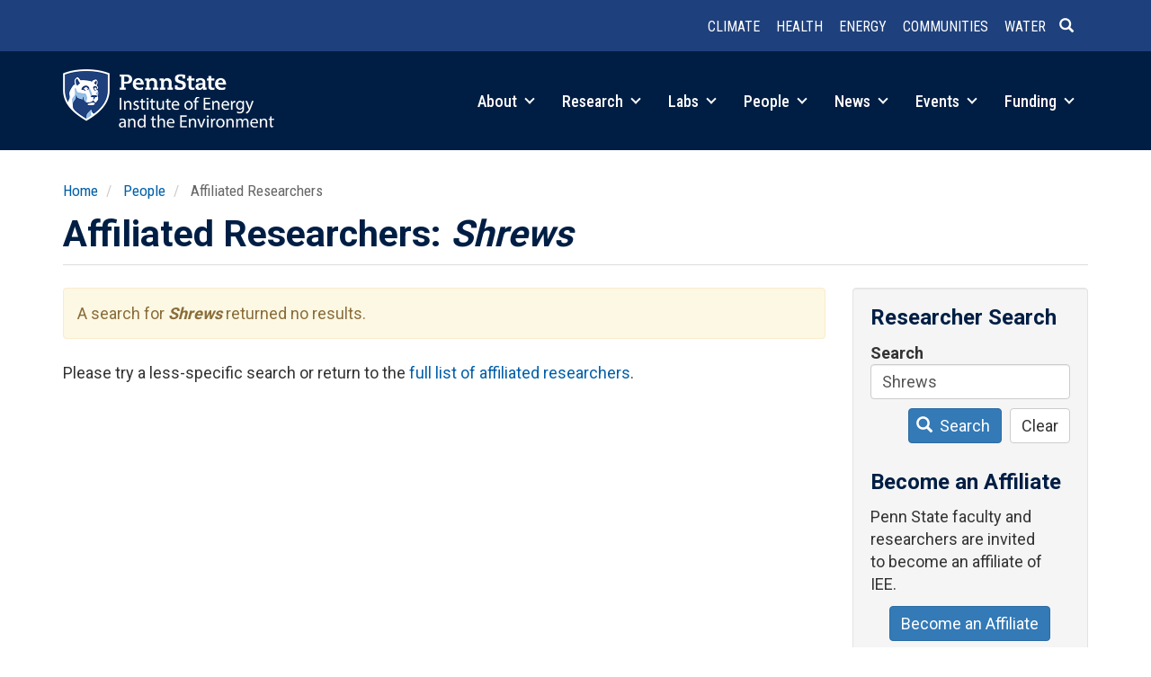

--- FILE ---
content_type: text/html; charset=UTF-8
request_url: https://iee.psu.edu/people/affiliated-researchers?keywords=Shrews
body_size: 35362
content:
<!DOCTYPE html>
<html  lang="en" dir="ltr" prefix="og: https://ogp.me/ns#">
  <head>
    <meta charset="utf-8" />
<meta name="description" content="Affiliates are Penn Staters who have a connection to or an interest in the work of the Institute of Energy and the Environment." />
<link rel="canonical" href="https://iee.psu.edu/people/affiliated-researchers" />
<meta property="og:site_name" content="Institute of Energy and the Environment" />
<meta property="og:url" content="https://iee.psu.edu/people/affiliated-researchers" />
<meta property="og:title" content="Affiliated Researchers | Institute of Energy and the Environment" />
<meta property="og:description" content="Affiliates are Penn Staters who have a connection to or an interest in the work of the Institutes of Energy and the Environment." />
<meta name="Generator" content="Drupal 10 (https://www.drupal.org)" />
<meta name="MobileOptimized" content="width" />
<meta name="HandheldFriendly" content="true" />
<meta name="viewport" content="width=device-width, initial-scale=1.0" />
<link rel="icon" href="/themes/custom/iee2026/favicon.ico" type="image/vnd.microsoft.icon" />

    <title>Affiliated Researchers | Institute of Energy and the Environment</title>
    <link rel="stylesheet" media="all" href="/sites/default/files/css/css_x9OIVDUYVqboi5YhyRj_f-QYWKtBaeGXukkVhcWs8lM.css?delta=0&amp;language=en&amp;theme=iee2026&amp;include=eJx1jsEOgzAMQ38oaiYO-50qhTDKWsKSdoy_B8Fhm6ZdbMXPkUy1iKepHUQN6eOAIFKsKM3YK2VeRO_QJlLBzF0kn2JQ0tWVgTOfxH8RfxD8S6AVZey0zpQcjfSCyNxcmiv2MhWD8VF579bo99ckNzwNbLXCGQMZwzPyYnioy9LVxLBw6EWzf-__STY3nmAh" />
<link rel="stylesheet" media="all" href="https://cdn.jsdelivr.net/npm/entreprise7pro-bootstrap@3.4.8/dist/css/bootstrap.min.css" integrity="sha256-zL9fLm9PT7/fK/vb1O9aIIAdm/+bGtxmUm/M1NPTU7Y=" crossorigin="anonymous" />
<link rel="stylesheet" media="all" href="https://cdn.jsdelivr.net/npm/@unicorn-fail/drupal-bootstrap-styles@0.0.2/dist/3.1.1/7.x-3.x/drupal-bootstrap.min.css" integrity="sha512-nrwoY8z0/iCnnY9J1g189dfuRMCdI5JBwgvzKvwXC4dZ+145UNBUs+VdeG/TUuYRqlQbMlL4l8U3yT7pVss9Rg==" crossorigin="anonymous" />
<link rel="stylesheet" media="all" href="https://cdn.jsdelivr.net/npm/@unicorn-fail/drupal-bootstrap-styles@0.0.2/dist/3.1.1/8.x-3.x/drupal-bootstrap.min.css" integrity="sha512-jM5OBHt8tKkl65deNLp2dhFMAwoqHBIbzSW0WiRRwJfHzGoxAFuCowGd9hYi1vU8ce5xpa5IGmZBJujm/7rVtw==" crossorigin="anonymous" />
<link rel="stylesheet" media="all" href="https://cdn.jsdelivr.net/npm/@unicorn-fail/drupal-bootstrap-styles@0.0.2/dist/3.2.0/7.x-3.x/drupal-bootstrap.min.css" integrity="sha512-U2uRfTiJxR2skZ8hIFUv5y6dOBd9s8xW+YtYScDkVzHEen0kU0G9mH8F2W27r6kWdHc0EKYGY3JTT3C4pEN+/g==" crossorigin="anonymous" />
<link rel="stylesheet" media="all" href="https://cdn.jsdelivr.net/npm/@unicorn-fail/drupal-bootstrap-styles@0.0.2/dist/3.2.0/8.x-3.x/drupal-bootstrap.min.css" integrity="sha512-JXQ3Lp7Oc2/VyHbK4DKvRSwk2MVBTb6tV5Zv/3d7UIJKlNEGT1yws9vwOVUkpsTY0o8zcbCLPpCBG2NrZMBJyQ==" crossorigin="anonymous" />
<link rel="stylesheet" media="all" href="https://cdn.jsdelivr.net/npm/@unicorn-fail/drupal-bootstrap-styles@0.0.2/dist/3.3.1/7.x-3.x/drupal-bootstrap.min.css" integrity="sha512-ZbcpXUXjMO/AFuX8V7yWatyCWP4A4HMfXirwInFWwcxibyAu7jHhwgEA1jO4Xt/UACKU29cG5MxhF/i8SpfiWA==" crossorigin="anonymous" />
<link rel="stylesheet" media="all" href="https://cdn.jsdelivr.net/npm/@unicorn-fail/drupal-bootstrap-styles@0.0.2/dist/3.3.1/8.x-3.x/drupal-bootstrap.min.css" integrity="sha512-kTMXGtKrWAdF2+qSCfCTa16wLEVDAAopNlklx4qPXPMamBQOFGHXz0HDwz1bGhstsi17f2SYVNaYVRHWYeg3RQ==" crossorigin="anonymous" />
<link rel="stylesheet" media="all" href="https://cdn.jsdelivr.net/npm/@unicorn-fail/drupal-bootstrap-styles@0.0.2/dist/3.4.0/8.x-3.x/drupal-bootstrap.min.css" integrity="sha512-tGFFYdzcicBwsd5EPO92iUIytu9UkQR3tLMbORL9sfi/WswiHkA1O3ri9yHW+5dXk18Rd+pluMeDBrPKSwNCvw==" crossorigin="anonymous" />
<link rel="stylesheet" media="all" href="/sites/default/files/css/css_GO4gNoVUidI_CPWRaKTvaeFg460J-Zjb0mtPcGNJM_Y.css?delta=9&amp;language=en&amp;theme=iee2026&amp;include=eJx1jsEOgzAMQ38oaiYO-50qhTDKWsKSdoy_B8Fhm6ZdbMXPkUy1iKepHUQN6eOAIFKsKM3YK2VeRO_QJlLBzF0kn2JQ0tWVgTOfxH8RfxD8S6AVZey0zpQcjfSCyNxcmiv2MhWD8VF579bo99ckNzwNbLXCGQMZwzPyYnioy9LVxLBw6EWzf-__STY3nmAh" />
<link rel="stylesheet" media="all" href="//fonts.googleapis.com/css?family=Open+Sans:400,600|Roboto+Slab:400|Roboto:400,700|Roboto+Condensed:300,400,500,700&amp;display=swap" />

    <script type="application/json" data-drupal-selector="drupal-settings-json">{"path":{"baseUrl":"\/","pathPrefix":"","currentPath":"people\/affiliated-researchers","currentPathIsAdmin":false,"isFront":false,"currentLanguage":"en","currentQuery":{"keywords":"Shrews"}},"pluralDelimiter":"\u0003","suppressDeprecationErrors":true,"gtag":{"tagId":"G-4T312JC0X3","consentMode":false,"otherIds":[],"events":[],"additionalConfigInfo":[]},"ajaxPageState":{"libraries":"[base64]","theme":"iee2026","theme_token":null},"ajaxTrustedUrl":{"\/people\/affiliated-researchers":true},"auto_anchors":{"show_automatic_anchor_links":false,"root_elements":".main-container","anchor_elements":"h2, h3, h4, h5, h6","link_content":"#","exclude_admin_pages":true},"bootstrap":{"forms_has_error_value_toggle":1,"modal_animation":1,"modal_backdrop":"true","modal_focus_input":1,"modal_keyboard":1,"modal_select_text":1,"modal_show":1,"modal_size":"","popover_enabled":1,"popover_animation":1,"popover_auto_close":1,"popover_container":"body","popover_content":"","popover_delay":"0","popover_html":0,"popover_placement":"right","popover_selector":"","popover_title":"","popover_trigger":"click","tooltip_enabled":1,"tooltip_animation":1,"tooltip_container":"body","tooltip_delay":"0","tooltip_html":0,"tooltip_placement":"auto left","tooltip_selector":"","tooltip_trigger":"hover"},"user":{"uid":"0","permissionsHash":"7ce0124431acbbd5e4997257f0ee0f8317c90f316b800f129c61c95528a15735"}}</script>
<script src="/sites/default/files/js/js_9p19NprFdWI67NYKBWcyWEVPW3Xj8YFX3ovzkdVkrO0.js?scope=header&amp;delta=0&amp;language=en&amp;theme=iee2026&amp;include=eJxljMEOgzAMQ3-oWlEP_E4UptAVAY7SwPj8cUCs2i62ny2ZNwfx-nzBauQGwgB4dWONdyI1obIWb0aFYhdrGgdmLxoykGch5xzzKb_84ImPUERSl_p4eXjLMMIW-t79NR_kjEWg"></script>
<script src="/modules/contrib/google_tag/js/gtag.js?t8yq4f"></script>

  </head>
  <body class="path-people-affiliated-researchers path-people has-glyphicons">
    <a href="#main-content" class="visually-hidden focusable skip-link">
      Skip to main content
    </a>
    
      <div class="dialog-off-canvas-main-canvas" data-off-canvas-main-canvas>
              <header class="navbar navbar-default container full-width" id="navbar" role="banner">
            <div class="navbar-header">
          <div class="region region-navigation row">
    <section id="block-headerlinks" class="col-sm-12 small text-xs-center text-sm-right pull-right block block-simple-block block-simple-blockheader-links clearfix">
  
    

      <p><a href="/research/climate-and-natural-systems" data-entity-type="node" data-entity-uuid="b616cc5b-17d5-4c3a-b1f3-1b8565bbf7b3" data-entity-substitution="canonical" title="Climate and Natural Systems"><strong>Climate</strong></a> <a href="/research/health-and-environment" data-entity-type="node" data-entity-uuid="c00b6424-c351-4e7a-9e63-73064c576fa2" data-entity-substitution="canonical" title="Health and the Environment"><strong>Health</strong></a> <a href="/research/integrated-energy-systems" data-entity-type="node" data-entity-uuid="d8020371-241c-4336-a45b-f86ffbc18eaf" data-entity-substitution="canonical" title="Integrated Energy Systems"><strong>Energy</strong></a> <a href="/research/equitable-communities-and-built-environment" data-entity-type="node" data-entity-uuid="e4841891-f87f-4aff-b3cb-fbfc1ec62a48" data-entity-substitution="canonical" title="Equitable Communities and the Built Environment"><strong>Communities</strong></a> <a href="/research/water-sustainability" data-entity-type="node" data-entity-uuid="28328b5c-0aed-48db-a5ab-4b77f2307e4a" data-entity-substitution="canonical" title="Water Sustainability"><strong>Water</strong></a><a class="header-search" href="/search/node"><span class="icon glyphicon glyphicon-search" aria-hidden="true">&nbsp;</span></a></p>
  </section>


  </div>

                          <a class="navbar-toggle collapsed" data-toggle="collapse" data-target="#navbar-collapse">
            <div class="hamburger">
              <span></span>
              <span></span>
              <span></span>
              <span></span>
            </div>
            <span class="menu-toggle-text">Menu</span>
          </a>
              </div>

                    <div id="navbar-collapse" class="navbar-collapse collapse">
            <div class="region region-navigation-collapsible">
    <section id="block-brandmark" class="col-sm-3 col-xs-5 block block-simple-block block-simple-blockbrand-mark clearfix">
  
    

      <p><a href="/"><img class="img-responsive" alt="Penn State Institutes of Energy and the Environment" src="/themes/custom/iee2026/images/iee-mark-rev-470.png"></a></p>
  </section>

<nav role="navigation" aria-labelledby="block-main-menu-menu" id="block-main-menu" class="col-sm-9 text-sm-right pull-right">
            
  <h2 class="visually-hidden" id="block-main-menu-menu">Main navigation</h2>
  

        
      <ul class="menu menu--main nav navbar-nav">
                      <li class="expanded dropdown first">
                                                                
                        <a href="/about" class="dropdown-toggle" data-drupal-link-system-path="node/10">About <span class="caret"></span></a>
                        <ul class="dropdown-menu">
                      <li class="first">
                                        <a href="/about" data-drupal-link-system-path="node/10">Overview</a>
              </li>
                      <li>
                                        <a href="/programs" data-drupal-link-system-path="node/1010">Programs and Partners</a>
              </li>
                      <li>
                                        <a href="/about/education" data-drupal-link-system-path="node/13">Education</a>
              </li>
                      <li>
                                        <a href="/about/history" data-drupal-link-system-path="about/history">History</a>
              </li>
                      <li>
                                        <a href="/about/giving" data-drupal-link-system-path="node/707">Giving</a>
              </li>
                      <li class="last">
                                        <a href="/about/contact" data-drupal-link-system-path="node/2">Contact</a>
              </li>
        </ul>
  
              </li>
                      <li class="expanded dropdown">
                                                                
                        <a href="/research" class="dropdown-toggle" data-drupal-link-system-path="node/918">Research <span class="caret"></span></a>
                        <ul class="dropdown-menu">
                      <li class="first">
                                        <a href="/research/climate-and-natural-systems" data-drupal-link-system-path="node/642">Climate and Natural Systems</a>
              </li>
                      <li>
                                        <a href="/research/health-and-environment" data-drupal-link-system-path="node/645">Health and the Environment</a>
              </li>
                      <li>
                                        <a href="/research/integrated-energy-systems" data-drupal-link-system-path="node/646">Integrated Energy Systems</a>
              </li>
                      <li>
                                        <a href="/research/equitable-communities-and-built-environment" data-drupal-link-system-path="node/644">Equitable Communities and the Built Environment</a>
              </li>
                      <li>
                                        <a href="/research/water-sustainability" data-drupal-link-system-path="node/643">Water Sustainability</a>
              </li>
                      <li>
                                        <a href="/research/projects" data-drupal-link-system-path="research/projects">Projects</a>
              </li>
                      <li class="last">
                                        <a href="/research/iee-research-awards" data-drupal-link-system-path="node/8319">IEE Research Awards</a>
              </li>
        </ul>
  
              </li>
                      <li class="expanded dropdown">
                                                                
                        <a href="/labs" class="dropdown-toggle" data-drupal-link-system-path="node/14">Labs <span class="caret"></span></a>
                        <ul class="dropdown-menu">
                      <li class="first">
                                        <a href="/labs" data-drupal-link-system-path="node/14">Labs Overview</a>
              </li>
                      <li>
                                        <a href="/labs/center-quantitative-imaging" data-drupal-link-system-path="node/2161">Center for Quantitative Imaging</a>
              </li>
                      <li>
                                        <a href="/labs/environmental-contaminants-analytical-laboratory" data-drupal-link-system-path="node/2163">Environmental Contaminants Analytical Laboratory</a>
              </li>
                      <li>
                                        <a href="/labs/radiocarbon-laboratory" data-drupal-link-system-path="node/2038">Radiocarbon Laboratory</a>
              </li>
                      <li class="last">
                                        <a href="/labs/shared-equipment" data-drupal-link-system-path="node/7550">Shared Equipment</a>
              </li>
        </ul>
  
              </li>
                      <li class="expanded dropdown active active-trail">
                                                                
                        <a href="/people" class="dropdown-toggle active-trail" data-drupal-link-system-path="node/822">People <span class="caret"></span></a>
                        <ul class="dropdown-menu">
                      <li class="first">
                                        <a href="/people/governance" data-drupal-link-system-path="people/governance">Governance</a>
              </li>
                      <li>
                                        <a href="/people/faculty" data-drupal-link-system-path="people/faculty">Faculty</a>
              </li>
                      <li>
                                        <a href="/people/fellows" data-drupal-link-system-path="people/fellows">IEE Fellows</a>
              </li>
                      <li class="active active-trail">
                                        <a href="/people/affiliated-researchers" class="active-trail" data-drupal-link-system-path="people/affiliated-researchers">Affiliated Researchers</a>
              </li>
                      <li class="last">
                                        <a href="/people/staff" data-drupal-link-system-path="people/staff">Leadership &amp; Staff</a>
              </li>
        </ul>
  
              </li>
                      <li class="expanded dropdown">
                                                                
                        <a href="/news" class="dropdown-toggle" data-drupal-link-system-path="node/12341">News <span class="caret"></span></a>
                        <ul class="dropdown-menu">
                      <li class="first">
                                        <a href="/news" data-drupal-link-system-path="node/12341">Spotlight</a>
              </li>
                      <li>
                                        <a href="/news/feed" data-drupal-link-system-path="node/4">News Feed</a>
              </li>
                      <li>
                                        <a href="/news/podcast" data-drupal-link-system-path="node/2048">Podcast</a>
              </li>
                      <li>
                                        <a href="/news/column" data-drupal-link-system-path="node/2061">Column</a>
              </li>
                      <li class="last">
                                        <a href="/news/iee-news" data-drupal-link-system-path="node/6967">IEE in the News</a>
              </li>
        </ul>
  
              </li>
                      <li class="expanded dropdown">
                                                                
                        <a href="/events" class="dropdown-toggle" data-drupal-link-system-path="node/12852">Events <span class="caret"></span></a>
                        <ul class="dropdown-menu">
                      <li class="first">
                                        <a href="/events" data-drupal-link-system-path="node/12852">Highlights</a>
              </li>
                      <li class="last">
                                        <a href="/events/calendar" data-drupal-link-system-path="events/calendar">Event Calendar</a>
              </li>
        </ul>
  
              </li>
                      <li class="expanded dropdown last">
                                                                
                        <a href="/funding" class="dropdown-toggle" data-drupal-link-system-path="node/919">Funding <span class="caret"></span></a>
                        <ul class="dropdown-menu">
                      <li class="first">
                                        <a href="/funding/iee-seed-grant-program" data-drupal-link-system-path="node/24">IEE Seed Grant Program</a>
              </li>
                      <li>
                                        <a href="/funding/iee-research-financial-assistance" data-drupal-link-system-path="node/9284">IEE Research Financial Assistance</a>
              </li>
                      <li class="last">
                                        <a href="/funding/opportunities" data-drupal-link-system-path="node/26">Other Funding Opportunities</a>
              </li>
        </ul>
  
              </li>
        </ul>
  

  </nav>

  </div>

        </div>
                </header>
  
  <div role="main" class="main-container container js-quickedit-main-content">
    <div class="row">

                              <div class="col-sm-12" role="heading">
              <div class="region region-header">
        <ol class="breadcrumb">
          <li >
                  <a href="/">Home</a>
              </li>
          <li >
                  <a href="/people">People</a>
              </li>
          <li >
                  Affiliated Researchers
              </li>
      </ol>

<div data-drupal-messages-fallback class="hidden"></div>
    <h1 class="page-header">Affiliated Researchers: <em>Shrews</em></h1>


  </div>

          </div>
              
            
                        
      <section class="col-sm-9">
                
                
                          <a id="main-content"></a>
            <div class="region region-content">
      <div class="views-element-container form-group"><div class="view view-affiliated-researchers view-id-affiliated_researchers view-display-id-page_1 js-view-dom-id-dbfbaf6b394e07f4383b8848506c6de134afcd92a0a8c3537bfbbcd75900a96c">
  
    
      
      <div class="view-empty">
      <div class="alert alert-warning" role="alert">
<p>A search for <strong><em>Shrews</em></strong> returned no results.</p>
</div>
<p>Please try a less-specific search or return to the <a href="/people/affiliated-researchers">full list of affiliated researchers</a>.</p>
    </div>
  
      
          </div>
</div>


  </div>

              </section>

                              <aside class="col-sm-3" role="complementary">
              <div class="well region region-sidebar-second">
    <section class="views-exposed-form block block-views block-views-exposed-filter-blockaffiliated-researchers-page-1 clearfix" data-drupal-selector="views-exposed-form-affiliated-researchers-page-1" id="block-exposedformaffiliated-researcherspage-1">
  
      <h2 class="block-title">Researcher Search</h2>
    

      <form action="/people/affiliated-researchers" method="get" id="views-exposed-form-affiliated-researchers-page-1" accept-charset="UTF-8">
  <div class="form--inline form-inline clearfix">
  <div class="form-item js-form-item form-type-textfield js-form-type-textfield form-item-keywords js-form-item-keywords form-group">
      <label for="edit-keywords--2" class="control-label">Search</label>
  
  
  <input title="Ex: &quot;water&quot; or &quot;John Smith&quot;" data-drupal-selector="edit-keywords" class="form-text form-control" type="text" id="edit-keywords--2" name="keywords" value="Shrews" size="15" maxlength="128" data-toggle="tooltip" />

  
  
  </div>
<div data-drupal-selector="edit-actions" class="form-actions form-group js-form-wrapper form-wrapper" id="edit-actions--2"><button data-drupal-selector="edit-submit-affiliated-researchers-2" class="button js-form-submit form-submit btn-primary btn icon-before" type="submit" id="edit-submit-affiliated-researchers--2" value="Search"><span class="icon glyphicon glyphicon-search" aria-hidden="true"></span>
Search</button><button data-drupal-selector="edit-reset" class="button js-form-submit form-submit btn-default btn" type="submit" id="edit-reset--2" name="op" value="Clear">Clear</button></div>

</div>

</form>

  </section>

<section id="block-becomeanaffiliate" class="block block-simple-block block-simple-blockbecome-affiliate clearfix">
  
      <h2 class="block-title">Become an Affiliate</h2>
    

      <p>Penn State faculty and researchers&nbsp;are invited to&nbsp;become an affiliate of IEE.</p>

<p class="text-align-center"><a class="btn btn-primary" href="/people/affiliated-researchers/become-affiliate">Become an Affiliate</a></p>
  </section>


  </div>

          </aside>
                  </div>
  </div>

      <footer class="footer full-width container" role="contentinfo">
        <div class="region region-footer row">
    <section id="block-footermain" class="col-sm-6 block block-blockgroup block-block-groupfooter-main clearfix">
  
    

      <section id="block-brandmarkreverse" class="text-xs-center text-sm-left block block-simple-block block-simple-blockbrand-mark-reverse clearfix">
  
    

      <p><a href="/"><img alt="Penn State Institutes of Energy and the Environment" src="/themes/custom/iee2020/images/iee-mark-rev.png"></a></p>
  </section>

<section id="block-contactinfo" class="text-xs-center text-sm-left block block-simple-block block-simple-blockcontact clearfix">
  
    

      <div class="address">
<address><span class="institutes-name">Institute of Energy and the Environment</span><br>
781 Hastings Road<br>
Land and Water Research Building<br>
University Park, PA 16802</address>
<span class="map-link"><a href="https://www.map.psu.edu/?id=1134#!m/271613">Map</a></span></div>

<div class="phone-numbers">
<p><a href="tel:1-814-863-0291">(814) 863-0291</a><br>
<a href="fax:1-814-865-3378">(814) 865-3378</a> (Fax)</p>
</div>

<div class="email-addresses">
<p><a href="mailto:iee@psu.edu">iee@psu.edu</a></p>
</div>

<p>&nbsp;</p>

  </section>


  </section>

<section id="block-footerextra" class="col-sm-6 block block-blockgroup block-block-groupfooter-extra clearfix">
  
    

      <section id="block-sociallinks" class="text-xs-center text-sm-left block block-simple-block block-simple-blocksocial clearfix">
  
    

      <ul><li class="instagram"><a href="https://www.instagram.com/ieepsu/">Instagram</a></li><li class="linkedin"><a href="https://www.linkedin.com/company/ieepennstate">LinkedIn</a></li><li class="youtube"><a href="https://www.youtube.com/@ieepennstate">YouTube</a></li></ul>
  </section>

<section id="block-mailinglistsignup" class="text-xs-center text-sm-left small block block-simple-block block-simple-blockmailing-list-signup clearfix">
  
      <h2 class="block-title">Join our mailing list</h2>
    

      <p>IEE publishes a weekly email newsletter and event guide during most of the year containing featured news stories, events, and other announcements.</p>
<!-- Begin Mailchimp Signup Form -->

<div id="mc_embed_signup">
<form action="https://psu.us3.list-manage.com/subscribe/post?u=4e53685ad646e09509604e3bc&amp;id=eb9a744aee" class="validate" id="mc-embedded-subscribe-form" method="post" name="mc-embedded-subscribe-form" novalidate target="_blank">
<div id="mc_embed_signup_scroll">
<div class="input-group input-group-sm"><label for="mce-EMAIL" style="display: none;">EMAIL</label><input class="required email form-control" id="mce-EMAIL" name="EMAIL" placeholder="Email" size="20" type="email" value>
<div class="mc-field-group input-group" style="display: none;"><strong>Subscriptions </strong>

<ul>
	<li><input checked="checked" id="mce-group[4]-4-0" name="group[4][1]" type="checkbox" value><label for="mce-group[4]-4-0">The Connection (newsletter)</label></li>
	<li><input checked="checked" id="mce-group[4]-4-1" name="group[4][2]" type="checkbox" value><label for="mce-group[4]-4-1">Weekly Event Guide</label></li>
    <li><input checked="checked" id="mce-group[4]-4-2" name="group[4][4]" type="checkbox" value><label for="mce-group[4]-4-2">General Announcements</label></li>
</ul>
</div>
<!-- real people should not fill this in and expect good things - do not remove this or risk form bot signups-->

<div aria-hidden="true" style="position: absolute; left: -5000px;"><label for="hiddengroup" style="display: none;">Hidden group</label><input id="hiddengroup" name="b_4e53685ad646e09509604e3bc_eb9a744aee" tabindex="-1" type="text" value></div>

<div class="input-group-btn"><input class="btn btn-primary" id="mc-embedded-subscribe" name="subscribe" type="submit" value="Subscribe"></div>
</div>

<div class="clear" id="mce-responses">
<div class="response" id="mce-error-response" style="display:none">&nbsp;</div>

<div class="response" id="mce-success-response" style="display:none">&nbsp;</div>
</div>
</div>
</form>
<script type="text/javascript" src="//s3.amazonaws.com/downloads.mailchimp.com/js/mc-validate.js"></script><script type="text/javascript">
        (function($) {
            window.fnames = new Array();
            window.ftypes = new Array();
            fnames[0] = 'EMAIL';
            ftypes[0] = 'email';
        }(jQuery));
        var $mcj = jQuery.noConflict(true);
    </script><!--End mc_embed_signup--></div>

  </section>


  </section>

<nav role="navigation" aria-labelledby="block-mainnavigation-menu" id="block-mainnavigation">
            
  <h2 class="visually-hidden" id="block-mainnavigation-menu">Main navigation</h2>
  

        
              <ul>
              <li>
        <a href="/about" data-drupal-link-system-path="node/10">About</a>
                                <ul>
              <li>
        <a href="/about" data-drupal-link-system-path="node/10">Overview</a>
              </li>
          <li>
        <a href="/programs" data-drupal-link-system-path="node/1010">Programs and Partners</a>
              </li>
          <li>
        <a href="/about/education" data-drupal-link-system-path="node/13">Education</a>
              </li>
          <li>
        <a href="/about/history" data-drupal-link-system-path="about/history">History</a>
              </li>
          <li>
        <a href="/about/giving" data-drupal-link-system-path="node/707">Giving</a>
              </li>
          <li>
        <a href="/about/contact" data-drupal-link-system-path="node/2">Contact</a>
              </li>
        </ul>
  
              </li>
          <li>
        <a href="/research" data-drupal-link-system-path="node/918">Research</a>
                                <ul>
              <li>
        <a href="/research/climate-and-natural-systems" data-drupal-link-system-path="node/642">Climate and Natural Systems</a>
              </li>
          <li>
        <a href="/research/health-and-environment" data-drupal-link-system-path="node/645">Health and the Environment</a>
              </li>
          <li>
        <a href="/research/integrated-energy-systems" data-drupal-link-system-path="node/646">Integrated Energy Systems</a>
              </li>
          <li>
        <a href="/research/equitable-communities-and-built-environment" data-drupal-link-system-path="node/644">Equitable Communities and the Built Environment</a>
              </li>
          <li>
        <a href="/research/water-sustainability" data-drupal-link-system-path="node/643">Water Sustainability</a>
              </li>
          <li>
        <a href="/research/projects" data-drupal-link-system-path="research/projects">Projects</a>
              </li>
          <li>
        <a href="/research/iee-research-awards" data-drupal-link-system-path="node/8319">IEE Research Awards</a>
              </li>
        </ul>
  
              </li>
          <li>
        <a href="/labs" data-drupal-link-system-path="node/14">Labs</a>
                                <ul>
              <li>
        <a href="/labs" data-drupal-link-system-path="node/14">Labs Overview</a>
              </li>
          <li>
        <a href="/labs/center-quantitative-imaging" data-drupal-link-system-path="node/2161">Center for Quantitative Imaging</a>
              </li>
          <li>
        <a href="/labs/environmental-contaminants-analytical-laboratory" data-drupal-link-system-path="node/2163">Environmental Contaminants Analytical Laboratory</a>
              </li>
          <li>
        <a href="/labs/radiocarbon-laboratory" data-drupal-link-system-path="node/2038">Radiocarbon Laboratory</a>
              </li>
          <li>
        <a href="/labs/shared-equipment" data-drupal-link-system-path="node/7550">Shared Equipment</a>
              </li>
        </ul>
  
              </li>
          <li>
        <a href="/people" data-drupal-link-system-path="node/822">People</a>
                                <ul>
              <li>
        <a href="/people/governance" data-drupal-link-system-path="people/governance">Governance</a>
              </li>
          <li>
        <a href="/people/faculty" data-drupal-link-system-path="people/faculty">Faculty</a>
              </li>
          <li>
        <a href="/people/fellows" data-drupal-link-system-path="people/fellows">IEE Fellows</a>
              </li>
          <li>
        <a href="/people/affiliated-researchers" data-drupal-link-system-path="people/affiliated-researchers">Affiliated Researchers</a>
              </li>
          <li>
        <a href="/people/staff" data-drupal-link-system-path="people/staff">Leadership &amp; Staff</a>
              </li>
        </ul>
  
              </li>
          <li>
        <a href="/news" data-drupal-link-system-path="node/12341">News</a>
                                <ul>
              <li>
        <a href="/news" data-drupal-link-system-path="node/12341">Spotlight</a>
              </li>
          <li>
        <a href="/news/feed" data-drupal-link-system-path="node/4">News Feed</a>
              </li>
          <li>
        <a href="/news/podcast" data-drupal-link-system-path="node/2048">Podcast</a>
              </li>
          <li>
        <a href="/news/column" data-drupal-link-system-path="node/2061">Column</a>
              </li>
          <li>
        <a href="/news/iee-news" data-drupal-link-system-path="node/6967">IEE in the News</a>
              </li>
        </ul>
  
              </li>
          <li>
        <a href="/events" data-drupal-link-system-path="node/12852">Events</a>
                                <ul>
              <li>
        <a href="/events" data-drupal-link-system-path="node/12852">Highlights</a>
              </li>
          <li>
        <a href="/events/calendar" data-drupal-link-system-path="events/calendar">Event Calendar</a>
              </li>
        </ul>
  
              </li>
          <li>
        <a href="/funding" data-drupal-link-system-path="node/919">Funding</a>
                                <ul>
              <li>
        <a href="/funding/iee-seed-grant-program" data-drupal-link-system-path="node/24">IEE Seed Grant Program</a>
              </li>
          <li>
        <a href="/funding/iee-research-financial-assistance" data-drupal-link-system-path="node/9284">IEE Research Financial Assistance</a>
              </li>
          <li>
        <a href="/funding/opportunities" data-drupal-link-system-path="node/26">Other Funding Opportunities</a>
              </li>
        </ul>
  
              </li>
        </ul>
  


  </nav>
<section id="block-legalandcopyright" class="text-xs-center text-sm-left col-md-8 block block-simple-block block-simple-blocklegal-and-copyright clearfix">
  
    

      <p class="legal small">IEE is committed to <a href="https://www.psu.edu/about/belonging">advancing diversity, equity, inclusion, and belonging at Penn State</a>.</p><p class="legal small"><a href="https://www.psu.edu/web-privacy-statement">Privacy</a>&nbsp;| <a href="https://guru.psu.edu/policies/AD85.html">Non-discrimination</a>&nbsp;| <a href="https://guru.psu.edu/policies/OHR/hr11.html">Equal Opportunity</a>&nbsp;| <a href="https://www.psu.edu/accessibilitystatement">Accessibility</a>&nbsp;| <a href="https://www.psu.edu/copyright-information">Copyright</a></p><p class="copyright small">Copyright © <span id="copyright-end-year">2020</span>&nbsp;<script type="text/javascript">document.getElementById("copyright-end-year").innerHTML = new Date().getFullYear();</script> <a href="https://psu.edu">The Pennsylvania State University</a></p>
  </section>

<nav role="navigation" aria-labelledby="block-account-menu-menu" id="block-account-menu" class="small text-xs-center text-sm-right col-md-4">
            
  <h2 class="visually-hidden" id="block-account-menu-menu">User account menu</h2>
  

        
      <ul class="menu menu--account nav navbar-nav navbar-right">
                      <li class="first last">
                                        <a href="/user/login" data-drupal-link-system-path="user/login">Log in</a>
              </li>
        </ul>
  

  </nav>

  </div>

    </footer>
  
  </div>

    
    <script src="/sites/default/files/js/js_xFF4xiwC8-U8SYmuVaTP8_LB7mv7q8g0L5vkwWaxMpQ.js?scope=footer&amp;delta=0&amp;language=en&amp;theme=iee2026&amp;include=eJxljMEOgzAMQ3-oWlEP_E4UptAVAY7SwPj8cUCs2i62ny2ZNwfx-nzBauQGwgB4dWONdyI1obIWb0aFYhdrGgdmLxoykGch5xzzKb_84ImPUERSl_p4eXjLMMIW-t79NR_kjEWg"></script>
<script src="https://cdn.jsdelivr.net/npm/entreprise7pro-bootstrap@3.4.8/dist/js/bootstrap.min.js" integrity="sha256-3XV0ZwG+520tCQ6I0AOlrGAFpZioT/AyPuX0Zq2i8QY=" crossorigin="anonymous"></script>
<script src="/sites/default/files/js/js_2BGuOO4sIUFrP_lTee2KksZjgAkmXsKZvsIAr-zlMJE.js?scope=footer&amp;delta=2&amp;language=en&amp;theme=iee2026&amp;include=eJxljMEOgzAMQ3-oWlEP_E4UptAVAY7SwPj8cUCs2i62ny2ZNwfx-nzBauQGwgB4dWONdyI1obIWb0aFYhdrGgdmLxoykGch5xzzKb_84ImPUERSl_p4eXjLMMIW-t79NR_kjEWg"></script>

  </body>
</html>
